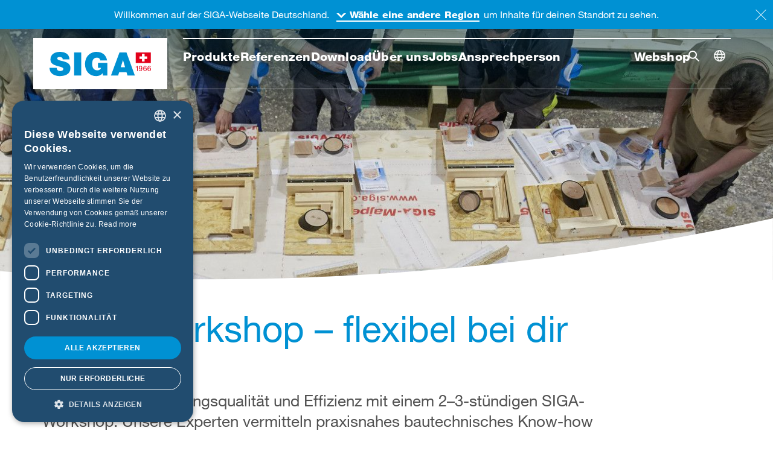

--- FILE ---
content_type: text/html;charset=UTF-8
request_url: https://www.siga.swiss/de_de/dienstleistungen/workshop
body_size: 19950
content:
<!DOCTYPE html><html lang="de" dir="ltr">
<!--
This website is powered by Neos, the Open Source Content Application Platform licensed under the GNU/GPL.
Neos is based on Flow, a powerful PHP application framework licensed under the MIT license.

More information and contribution opportunities at https://www.neos.io
-->
<head><meta charset="UTF-8" /><title>SIGA-Workshop bei dir vor Ort | SIGA</title><meta name="description" content="Verbessere die Installationsqualität und Effizienz mit einem SIGA-Workshop bei dir vor Ort. Erhalte technisches Wissen und praktische Erfahrung." /><meta name="keywords" content="SIGA-Workshop, luftdichte Konstruktion, Bauphysik-Schulung, Diffusion, Konvektion, Installationsqualität, Vor-Ort-Schulung, Handwerkerbildung, B2B-Schulung" /><meta name="robots" content="index,follow" /><link rel="canonical" href="https://www.siga.swiss/global_en/services/workshop" /><link rel="alternate" hreflang="x-default" href="https://www.siga.swiss/global_en/services/workshop" /><link rel="alternate" hreflang="en" href="https://www.siga.swiss/global_en/services/workshop" /><link rel="alternate" hreflang="fr" href="https://www.siga.swiss/global_fr/services/workshop" /><link rel="alternate" hreflang="de-BE" href="https://www.siga.swiss/be_de/dienstleistungen/workshop" /><link rel="alternate" hreflang="fr-BE" href="https://www.siga.swiss/be_fr/services/workshop" /><link rel="alternate" hreflang="nl-BE" href="https://www.siga.swiss/be_nl/dienstverlening/siga-workshop-op-jouw-locatie" /><link rel="alternate" hreflang="cs-CZ" href="https://www.siga.swiss/cz_cs/sluzby/workshop" /><link rel="alternate" hreflang="de-DE" href="https://www.siga.swiss/de_de/dienstleistungen/workshop" /><link rel="alternate" hreflang="et-EE" href="https://www.siga.swiss/ee_et/teenused/toeoetuba" /><link rel="alternate" hreflang="fr-FR" href="https://www.siga.swiss/fr_fr/services/workshop" /><link rel="alternate" hreflang="en-IE" href="https://www.siga.swiss/ie_en/services/workshop" /><link rel="alternate" hreflang="it-IT" href="https://www.siga.swiss/it_it/servizi/workshop" /><link rel="alternate" hreflang="lv-LV" href="https://www.siga.swiss/lv_lv/pakalpojumi/workshop" /><link rel="alternate" hreflang="lt-LT" href="https://www.siga.swiss/lt_lt/paslaugos/seminaras" /><link rel="alternate" hreflang="nl-NL" href="https://www.siga.swiss/nl_nl/dienstverlening/siga-workshop-op-jouw-locatie" /><link rel="alternate" hreflang="no-NO" href="https://www.siga.swiss/no_no/tjenester/workshop" /><link rel="alternate" hreflang="de-AT" href="https://www.siga.swiss/at_de/dienstleistungen/workshop" /><link rel="alternate" hreflang="pl-PL" href="https://www.siga.swiss/pl_pl/uslugi/workshop" /><link rel="alternate" hreflang="sv-SE" href="https://www.siga.swiss/se_sv/tjanster/workshop" /><link rel="alternate" hreflang="de-CH" href="https://www.siga.swiss/ch_de/dienstleistungen/workshop" /><link rel="alternate" hreflang="fr-CH" href="https://www.siga.swiss/ch_fr/services/workshop" /><link rel="alternate" hreflang="it-CH" href="https://www.siga.swiss/ch_it/servizi/workshop" /><link rel="alternate" hreflang="sk-SK" href="https://www.siga.swiss/sk_sk/sluzby/workshop" /><link rel="alternate" hreflang="en-GB" href="https://www.siga.swiss/gb_en/services/workshop" /><meta name="twitter:card" content="summary" /><meta name="twitter:title" content="Advanced SIGA Training – On-Site &amp; Hands-On" /><meta name="twitter:description" content="
" /><meta name="twitter:url" content="https://www.siga.swiss/de_de/dienstleistungen/workshop" /><meta name="twitter:image" content="https://www.siga.swiss/_Resources/Persistent/2/7/a/d/27ad356be4ae64a32558e07be50e2c5b6aba0865/SIGA-Workshop-Holzbau-Schmidlin-Steinen-6-4435x1773-600x240.jpg" /><meta property="og:type" content="website" /><meta property="og:title" content="Advanced SIGA Training – On-Site &amp; Hands-On" /><meta property="og:site_name" content="Dampfbremsen, Klebebänder, Kleb- und Dichtstoffe" /><meta property="og:locale" content="de" /><meta property="og:description" content="Verbessere die Installationsqualität und Effizienz mit einem SIGA-Workshop bei dir vor Ort. Erhalte technisches Wissen und praktische Erfahrung." /><meta property="og:url" content="https://www.siga.swiss/de_de/dienstleistungen/workshop" /><meta property="og:image" content="https://www.siga.swiss/_Resources/Persistent/5/b/b/b/5bbbf6a66613cd39cbb54ad0fc55b68da438c6fe/SIGA-Workshop-Holzbau-Schmidlin-Steinen-6-4435x1773-1200x480.jpg" /><meta property="og:image:width" content="1200" /><meta property="og:image:height" content="480" /><meta property="og:image:alt" content="SIGA-Workshop-Holzbau-Schmidlin-Steinen-6-4435x1773.jpg" /><script type="application/ld+json">{"@context":"http:\/\/schema.org\/","@type":"BreadcrumbList","itemListElement":[{"@type":"ListItem","position":1,"name":"Home","item":"https:\/\/www.siga.swiss\/de_de"},{"@type":"ListItem","position":2,"name":"Services","item":"https:\/\/www.siga.swiss\/de_de\/dienstleistungen"},{"@type":"ListItem","position":3,"name":"SIGA-Workshop bei dir vor Ort","item":"https:\/\/www.siga.swiss\/de_de\/dienstleistungen\/workshop"}]}</script><script type="application/ld+json">{"@context":"http:\/\/schema.org\/","@type":"WebSite","name":"SIGA-Website","url":"https:\/\/www.siga.swiss\/de_de"}</script><script type="text/javascript" charset="UTF-8" data-cs-lang="de" src="//cdn.cookie-script.com/s/d30ad1e57fd5563e586c3db7354de331.js"></script><!-- Google Tag Manager --><script>(function(w,d,s,l,i){w[l]=w[l]||[];w[l].push({'gtm.start':new Date().getTime(),event:'gtm.js'});var f=d.getElementsByTagName(s)[0],j=d.createElement(s),dl=l!='dataLayer'?'&l='+l:'';j.async=true;j.src='https://www.googletagmanager.com/gtm.js?id='+i+dl;f.parentNode.insertBefore(j,f);})(window,document,'script','dataLayer','GTM-MXFWL8H');</script><!-- End Google Tag Manager --><meta name="viewport" content="width=device-width, initial-scale=1" /><meta http-equiv="x-ua-compatible" content="ie=edge" /><link rel="stylesheet" href="https://www.siga.swiss/_Resources/Static/Packages/Internezzo.Neos/Css/Styles.css?bust=33a41d28" media="all" /><script type="text/javascript">var MTIProjectId="1bdff70f-3d60-4323-85f2-6cd9c2d41648";
            (function() {
            var mtiTracking = document.createElement("script");
            mtiTracking.type="text/javascript";
            mtiTracking.async="true";
            mtiTracking.src="/_Resources/Static/Packages/Internezzo.Neos/Js/mtiFontTrackingCode.js";
            (document.getElementsByTagName("head")[0]||document.getElementsByTagName("body")[0]).appendChild( mtiTracking );
            })();</script><script type="text/plain" data-cookiescript="accepted" data-cookiecategory="functionality" src="//www.google.com/recaptcha/api.js?onload=onloadCallback&render=explicit"></script><script type="application/json" id="internezzoAriConfig">{"minImageWidth":50,"maxImageWidth":6000,"imageWidthRanges":{"smallImages":{"start":50,"end":1000,"interval":10},"largeImages":{"start":1001,"end":4000,"interval":100}}}</script><link rel="apple-touch-icon" sizes="180x180" href="https://www.siga.swiss/_Resources/Static/Packages/Internezzo.Neos/Favicon/apple-touch-icon.png?bust=0e4042d1" /><link rel="icon" sizes="32x32" href="https://www.siga.swiss/_Resources/Static/Packages/Internezzo.Neos/Favicon/favicon-32x32.png?bust=ab2ba6bb" /><link rel="icon" sizes="16x16" href="https://www.siga.swiss/_Resources/Static/Packages/Internezzo.Neos/Favicon/favicon-16x16.png?bust=7a93d8c7" /><link rel="manifest" href="https://www.siga.swiss/_Resources/Static/Packages/Internezzo.Neos/Favicon/site.webmanifest?bust=536f4b2a" /><link rel="mask-icon" href="https://www.siga.swiss/_Resources/Static/Packages/Internezzo.Neos/Favicon/safari-pinned-tab.svg?bust=94957378" color="#0091d3" /><link rel="shortcut icon" type="image/x-icon" href="https://www.siga.swiss/_Resources/Static/Packages/Internezzo.Neos/Favicon/favicon.ico?bust=bdb1fdff" /><meta content="SIGA" name="apple-mobile-web-app-title" /><meta content="SIGA" name="application-name" /><meta name="msapplication-TileColor" content="#0091d3" /><meta name="msapplication-config" content="https://www.siga.swiss/_Resources/Static/Packages/Internezzo.Neos/Favicon/browserconfig.xml?bust=256b305a" /><meta name="theme-color" content="#0091d3" /><script type="application/ld+json">{
"@context": "http://schema.org",
"@id": "https://www.siga.swiss/#organization",
"@type": "Organization",
"name": "SIGA",
"url": "https://www.siga.swiss",
"logo": "https://www.siga.swiss/_Resources/Persistent/0c68fd209510f94a32df7c57a8edcd058f2497fd/SIGA_Logo.svg",
"address": {
 "@type": "PostalAddress",
 "streetAddress": "Willy-Brandt-Platz 2",
 "addressLocality": "Schönefeld",
 "addressRegion": "DE",
 "postalCode": "12529",
 "addressCountry": "DE"
 },
"contactPoint": [
{ "@type": "ContactPoint", "telephone": "+49 30 220 270 00", "contactType": "sales", "areaServed": ["DE"], "availableLanguage": ["DE"] }
,
{ "@type": "ContactPoint", "telephone": "+49 30 220 270 00", "contactType": "customer support", "areaServed": ["DE"], "availableLanguage": ["DE"] }
],
"sameAs": [
"https://webshop.siga.swiss",
"https://www.youtube.com/user/SIGAServicesAG",
"https://www.linkedin.com/company/sigaswiss",
"https://www.facebook.com/siga.swiss",
"https://twitter.com/SIGA_swiss"
]
}
 </script></head><body class data-siga-currentcountry="de" data-siga-currentlanguage="de" data-siga-dimensionnotification-detectdimensionuri="/detectdimensions"><!-- Google Tag Manager (noscript) --><noscript><iframe src="https://www.googletagmanager.com/ns.html?id=GTM-MXFWL8H" height="0" width="0" style="display:none;visibility:hidden"></iframe></noscript><!-- End Google Tag Manager (noscript) --><div class="body__content" id="page"><header data-siga-header><div class="container"><div class="row header__row"><div class="wrapper--logo" data-siga-header-logo><svg class="svg-logo" xmlns="http://www.w3.org/2000/svg"><symbol viewBox="0 0 222 86" id="siga-logo">
	<path fill="#fff" d="M.479.078H221.52v85.844H.479z"/>
	<path fill="#0090d1" d="M144.89 48.6l3.71-11.821h.106l3.439 11.821zm-16.175 13.7h11.876l1.719-5.482h12.2l1.61 5.482h12.252L154.4 23.938h-11.552zm-13.314 0h7.468V41.187h-15.688v8.22h5.211c-.59 2.847-3.386 4.246-6.127 4.246-7.145 0-8.65-6.287-8.65-9.888 0-2.632-.269-11.175 7.845-11.175a5.616 5.616 0 0 1 5.59 4.781h11.336c-1.72-9.082-7.844-14.346-17.679-14.346-8.6 0-18.913 5.857-18.913 20.473 0 10.906 6.984 19.719 18.323 19.719 4.245 0 8.275-1.4 10.908-4.838zm-47.7 0H79.52V23.938H67.7zM27.036 49.4c0 12.253 12.572 13.81 16.873 13.81 8.6 0 17.73-3.227 17.73-13.217 0-7.095-5.371-9.512-10.8-11.071-5.371-1.4-10.961-2.15-11.121-4.836 0-2.149 2.633-2.578 4.245-2.578a6.13 6.13 0 0 1 3.493.966 2.859 2.859 0 0 1 1.4 3.063h11.168c-.267-9.3-7.685-12.519-16.012-12.519-7.9 0-15.475 3.816-15.475 12.682 0 7.738 6.931 9.4 13 11.12 6.611 1.879 8.277 2.471 8.277 4.409 0 2.847-2.957 3.49-4.891 3.49-2.2 0-4.782-.485-5.641-2.793a7.55 7.55 0 0 1-.43-2.526z"/>
	<g fill="#e2001a">
		<path d="M188.43 34.623h-4.262v4.265h-3.892v-4.265h-4.263v-3.892h4.263v-4.262h3.892v4.262h4.262zm6.3-10.732h-25.021v17.575h25.025z"/>
		<path d="M171.917 54.7v-6.084h-2.2V47.8a5.48 5.48 0 0 0 .838-.065 2.329 2.329 0 0 0 .737-.246 1.68 1.68 0 0 0 .556-.493 1.836 1.836 0 0 0 .311-.789h.778V54.7zM176.61 53.609a1.7 1.7 0 0 0 1.054.336 1.52 1.52 0 0 0 1.4-.81 5.4 5.4 0 0 0 .515-2.471l-.024-.025a2.153 2.153 0 0 1-.814.855 2.178 2.178 0 0 1-1.15.318 2.97 2.97 0 0 1-1.15-.209 2.36 2.36 0 0 1-.843-.58 2.441 2.441 0 0 1-.516-.9 3.678 3.678 0 0 1-.173-1.15 2.983 2.983 0 0 1 .2-1.119 2.534 2.534 0 0 1 .575-.875 2.6 2.6 0 0 1 .886-.567 2.983 2.983 0 0 1 1.125-.2 3.378 3.378 0 0 1 1.125.186 2.145 2.145 0 0 1 .923.641 3.329 3.329 0 0 1 .628 1.24 7.126 7.126 0 0 1 .234 1.991 6.693 6.693 0 0 1-.7 3.384 2.413 2.413 0 0 1-2.245 1.179 2.845 2.845 0 0 1-1.772-.538 2.187 2.187 0 0 1-.8-1.641h1.017a1.3 1.3 0 0 0 .505.955zm2.676-5.3a1.9 1.9 0 0 0-.335-.618 1.575 1.575 0 0 0-.544-.424 1.755 1.755 0 0 0-.755-.156 1.643 1.643 0 0 0-.772.167 1.452 1.452 0 0 0-.515.451 1.929 1.929 0 0 0-.287.638 3.124 3.124 0 0 0-.09.756 1.824 1.824 0 0 0 .126.67 1.879 1.879 0 0 0 .347.574 1.63 1.63 0 0 0 .526.4 1.515 1.515 0 0 0 .677.15 1.689 1.689 0 0 0 .719-.15 1.659 1.659 0 0 0 .551-.405 1.782 1.782 0 0 0 .346-.6 2.113 2.113 0 0 0 .12-.712 2.345 2.345 0 0 0-.114-.745zM186.26 47.453a1.389 1.389 0 0 0-.982-.346 1.616 1.616 0 0 0-1.041.317 2.195 2.195 0 0 0-.617.8 3.914 3.914 0 0 0-.305 1.047 8.6 8.6 0 0 0-.1 1.057l.024.023a2.182 2.182 0 0 1 .892-.85 2.986 2.986 0 0 1 2.323-.054 2.281 2.281 0 0 1 .814.58 2.628 2.628 0 0 1 .509.873 3.231 3.231 0 0 1 .179 1.089 3.508 3.508 0 0 1-.144.973 2.6 2.6 0 0 1-.472.914 2.533 2.533 0 0 1-.874.683 3.033 3.033 0 0 1-1.347.269 2.687 2.687 0 0 1-1.521-.384 2.6 2.6 0 0 1-.886-.981 4.067 4.067 0 0 1-.413-1.317 9.87 9.87 0 0 1-.1-1.388 9.392 9.392 0 0 1 .15-1.7 4.582 4.582 0 0 1 .509-1.453 2.825 2.825 0 0 1 .958-1.019 2.76 2.76 0 0 1 1.508-.384 2.417 2.417 0 0 1 1.676.558 2.342 2.342 0 0 1 .719 1.609H186.7a1.469 1.469 0 0 0-.44-.916zm-1.844 2.835a1.626 1.626 0 0 0-.55.405 1.676 1.676 0 0 0-.341.611 2.427 2.427 0 0 0-.114.75 2.279 2.279 0 0 0 .119.741 1.768 1.768 0 0 0 .341.6 1.641 1.641 0 0 0 .551.4 1.789 1.789 0 0 0 .749.15 1.711 1.711 0 0 0 .737-.15 1.526 1.526 0 0 0 .532-.414 1.874 1.874 0 0 0 .33-.6 2.24 2.24 0 0 0 .113-.712 2.7 2.7 0 0 0-.1-.749 1.658 1.658 0 0 0-.317-.61 1.613 1.613 0 0 0-.539-.413 1.718 1.718 0 0 0-.754-.154 1.782 1.782 0 0 0-.757.145zM193.277 47.453a1.389 1.389 0 0 0-.982-.346 1.619 1.619 0 0 0-1.042.317 2.205 2.205 0 0 0-.617.8 3.913 3.913 0 0 0-.3 1.047 8.41 8.41 0 0 0-.1 1.057l.024.023a2.176 2.176 0 0 1 .892-.85 2.984 2.984 0 0 1 2.322-.054 2.264 2.264 0 0 1 .814.58 2.611 2.611 0 0 1 .509.873 3.207 3.207 0 0 1 .18 1.089 3.546 3.546 0 0 1-.144.973 2.6 2.6 0 0 1-.473.914 2.52 2.52 0 0 1-.873.683 3.037 3.037 0 0 1-1.348.269 2.686 2.686 0 0 1-1.52-.384 2.592 2.592 0 0 1-.886-.981 4.068 4.068 0 0 1-.414-1.317 9.865 9.865 0 0 1-.1-1.388 9.484 9.484 0 0 1 .149-1.7 4.608 4.608 0 0 1 .51-1.453 2.825 2.825 0 0 1 .958-1.019 2.755 2.755 0 0 1 1.508-.384 2.418 2.418 0 0 1 1.676.558 2.351 2.351 0 0 1 .719 1.609h-1.019a1.474 1.474 0 0 0-.443-.916zm-1.844 2.835a1.626 1.626 0 0 0-.55.405 1.678 1.678 0 0 0-.342.611 2.427 2.427 0 0 0-.113.75 2.253 2.253 0 0 0 .119.741 1.768 1.768 0 0 0 .341.6 1.631 1.631 0 0 0 .551.4 1.784 1.784 0 0 0 .748.15 1.708 1.708 0 0 0 .737-.15 1.517 1.517 0 0 0 .532-.414 1.856 1.856 0 0 0 .33-.6 2.24 2.24 0 0 0 .114-.712 2.7 2.7 0 0 0-.1-.749 1.659 1.659 0 0 0-.318-.61 1.6 1.6 0 0 0-.538-.413 1.723 1.723 0 0 0-.755-.154 1.777 1.777 0 0 0-.756.145z"/>
	</g>
	<path fill="#fff" d="M188.429 34.624h-4.262v4.263h-3.892v-4.263h-4.263v-3.893h4.263v-4.262h3.892v4.262h4.262v3.893z"/>
</symbol>
<symbol viewBox="0 0 165 40" id="siga-logo-inverted">
	<g fill="#fff">
		<path d="M158.515 11.657h-4.185v4.187h-3.821v-4.187h-4.184V7.836h4.184V3.651h3.821v4.185h4.185zM164.7 1.121h-24.565v17.254H164.7zM115.768 25.381l3.641-11.608h.1l3.377 11.608zm-15.88 13.451h11.659l1.688-5.381h11.976l1.582 5.381h12.029L125.106 1.167h-11.342zm-13.072 0h7.332V18.1h-15.4v8.071h5.116c-.579 2.795-3.324 4.168-6.015 4.168-7.015 0-8.492-6.173-8.492-9.708 0-2.584-.265-10.971 7.7-10.971a5.513 5.513 0 0 1 5.488 4.694h11.13C91.985 5.439 85.973.27 76.317.27c-8.44 0-18.569 5.751-18.569 20.1 0 10.708 6.857 19.36 17.99 19.36 4.168 0 8.124-1.373 10.709-4.75zm-46.834 0h11.607V1.167H39.982zM.057 26.172C.057 38.2 12.4 39.73 16.623 39.73c8.44 0 17.407-3.168 17.407-12.976 0-6.966-5.274-9.339-10.6-10.87-5.274-1.371-10.762-2.111-10.919-4.747 0-2.11 2.585-2.531 4.167-2.531a6.018 6.018 0 0 1 3.43.948 2.808 2.808 0 0 1 1.37 3.007h10.97C32.186 3.434 24.9.27 16.728.27 8.972.27 1.535 4.016 1.535 12.721c0 7.6 6.805 9.229 12.765 10.918 6.491 1.844 8.126 2.426 8.126 4.328 0 2.8-2.9 3.426-4.8 3.426-2.162 0-4.695-.475-5.538-2.742a7.4 7.4 0 0 1-.422-2.479z"/>
		<path d="M142.3 31.367V25.4h-2.16v-.8a5.4 5.4 0 0 0 .822-.064 2.264 2.264 0 0 0 .724-.242 1.658 1.658 0 0 0 .546-.483 1.8 1.8 0 0 0 .305-.775h.765v8.335zM146.911 30.3a1.666 1.666 0 0 0 1.034.33 1.5 1.5 0 0 0 1.376-.795 5.311 5.311 0 0 0 .5-2.427l-.024-.024a2.178 2.178 0 0 1-1.927 1.151 2.922 2.922 0 0 1-1.129-.2 2.312 2.312 0 0 1-.828-.57 2.378 2.378 0 0 1-.507-.882 3.6 3.6 0 0 1-.17-1.129 2.938 2.938 0 0 1 .2-1.1 2.481 2.481 0 0 1 .565-.859 2.567 2.567 0 0 1 .87-.557 2.938 2.938 0 0 1 1.1-.2 3.309 3.309 0 0 1 1.105.182 2.112 2.112 0 0 1 .906.63 3.267 3.267 0 0 1 .617 1.217 7.007 7.007 0 0 1 .229 1.955 6.577 6.577 0 0 1-.687 3.322 2.373 2.373 0 0 1-2.205 1.158 2.788 2.788 0 0 1-1.739-.529 2.137 2.137 0 0 1-.788-1.611h1a1.271 1.271 0 0 0 .502.938zm2.627-5.207a1.875 1.875 0 0 0-.329-.607 1.551 1.551 0 0 0-.535-.416 1.705 1.705 0 0 0-.741-.154 1.626 1.626 0 0 0-.758.164 1.416 1.416 0 0 0-.505.443 1.863 1.863 0 0 0-.282.627 3.065 3.065 0 0 0-.088.742 1.807 1.807 0 0 0 .123.658 1.86 1.86 0 0 0 .341.563 1.62 1.62 0 0 0 .516.394 1.492 1.492 0 0 0 .665.147 1.665 1.665 0 0 0 .706-.147 1.639 1.639 0 0 0 .541-.4 1.761 1.761 0 0 0 .34-.588 2.081 2.081 0 0 0 .117-.7 2.314 2.314 0 0 0-.111-.729zM156.385 24.253a1.366 1.366 0 0 0-.965-.34 1.587 1.587 0 0 0-1.022.312 2.164 2.164 0 0 0-.606.787 3.856 3.856 0 0 0-.3 1.028 8.468 8.468 0 0 0-.094 1.038l.023.022a2.147 2.147 0 0 1 .876-.834 2.693 2.693 0 0 1 1.2-.258 2.663 2.663 0 0 1 1.075.205 2.235 2.235 0 0 1 .8.569 2.587 2.587 0 0 1 .5.857 3.2 3.2 0 0 1 .176 1.07 3.455 3.455 0 0 1-.142.955 2.543 2.543 0 0 1-.464.9 2.467 2.467 0 0 1-.857.67 2.965 2.965 0 0 1-1.323.265 2.641 2.641 0 0 1-1.493-.377 2.549 2.549 0 0 1-.87-.964 3.993 3.993 0 0 1-.406-1.293 9.634 9.634 0 0 1-.1-1.362 9.322 9.322 0 0 1 .146-1.664 4.535 4.535 0 0 1 .5-1.427 2.773 2.773 0 0 1 .941-1 2.7 2.7 0 0 1 1.481-.377 2.375 2.375 0 0 1 1.645.547 2.3 2.3 0 0 1 .706 1.58h-1a1.448 1.448 0 0 0-.427-.909zm-1.811 2.783a1.614 1.614 0 0 0-.54.4 1.639 1.639 0 0 0-.335.6 2.372 2.372 0 0 0-.112.736 2.231 2.231 0 0 0 .117.728 1.757 1.757 0 0 0 .335.588 1.6 1.6 0 0 0 .541.393 1.739 1.739 0 0 0 .735.148 1.661 1.661 0 0 0 .723-.148 1.5 1.5 0 0 0 .523-.4 1.841 1.841 0 0 0 .324-.6 2.22 2.22 0 0 0 .111-.7 2.642 2.642 0 0 0-.1-.735 1.615 1.615 0 0 0-.312-.6 1.572 1.572 0 0 0-.528-.405 1.677 1.677 0 0 0-.741-.152 1.75 1.75 0 0 0-.741.147zM163.273 24.253a1.362 1.362 0 0 0-.964-.34 1.587 1.587 0 0 0-1.022.312 2.153 2.153 0 0 0-.606.787 3.856 3.856 0 0 0-.3 1.028 8.275 8.275 0 0 0-.094 1.038l.023.022a2.147 2.147 0 0 1 .876-.834 2.933 2.933 0 0 1 2.28-.053 2.222 2.222 0 0 1 .8.569 2.553 2.553 0 0 1 .5.857 3.173 3.173 0 0 1 .177 1.07 3.455 3.455 0 0 1-.142.955 2.543 2.543 0 0 1-.464.9 2.467 2.467 0 0 1-.857.67 2.965 2.965 0 0 1-1.323.265 2.641 2.641 0 0 1-1.493-.377 2.549 2.549 0 0 1-.87-.964 3.993 3.993 0 0 1-.406-1.293 9.634 9.634 0 0 1-.1-1.362 9.322 9.322 0 0 1 .146-1.664 4.486 4.486 0 0 1 .5-1.427 2.773 2.773 0 0 1 .941-1 2.7 2.7 0 0 1 1.48-.377 2.376 2.376 0 0 1 1.646.547 2.309 2.309 0 0 1 .706 1.58h-1a1.444 1.444 0 0 0-.434-.909zm-1.81 2.783a1.6 1.6 0 0 0-.54.4 1.639 1.639 0 0 0-.335.6 2.372 2.372 0 0 0-.112.736 2.231 2.231 0 0 0 .117.728 1.757 1.757 0 0 0 .335.588 1.6 1.6 0 0 0 .541.393 1.739 1.739 0 0 0 .735.148 1.664 1.664 0 0 0 .723-.148 1.5 1.5 0 0 0 .523-.4 1.841 1.841 0 0 0 .324-.6 2.22 2.22 0 0 0 .111-.7 2.679 2.679 0 0 0-.1-.735 1.615 1.615 0 0 0-.312-.6 1.572 1.572 0 0 0-.528-.405 1.683 1.683 0 0 0-.741-.152 1.75 1.75 0 0 0-.741.147z"/>
	</g>
</symbol></svg>
<a href="/de_de" title="Zur Startseite SIGA"><svg class="svg-header-logo"><use class="logo__mainNav--default" xlink:href="#siga-logo" /><use class="logo__mainNav--open" xlink:href="#siga-logo-inverted" /></svg></a></div><button class="btn btn-primary search--toggle"><span class="sr-only">Suche umschalten</span></button><aside class="searchview d-print-none" role="search"><h2 class="sr-only">Diese Webseite durchsuchen</h2><div class="searchview__content"><form action="/de_de/search-results#result" class="form-inline searchbox"><div class="form-group"><label class="sr-only" for="searchbox__input" id="searchbox__label">Suche</label><input aria-labelledby="searchbox__label" class="form-control" id="searchbox__input" name="search" placeholder="Suchbegriff" type="text" autocomplete="off" autocorrect="off" autocapitalize="off" spellcheck="false" /></div><button class="btn btn-primary searchbox__button--submit" role="button" type="submit"><span class="searchbox__button--submit-label sr-only">Suche starten</span></button></form><button class="search--reset"><span class="sr-only"></span></button><button class="search--close"><span class="sr-only"></span></button></div></aside><button class="mainNav--toggle"><span></span><span class="sr-only">Hauptnavigation</span></button><div class="wrapper--headernav"><nav class="mainNav--wrapper"><ul id="mainNav" class="clearfix"><li><a href="/de_de/produkte"><span class="nav--text">Produkte</span></a><div class="siga__flyout siga__flyout--products" role="menu" data-siga-flyout data-siga-productflyout><div class="siga__flyout--arrow siga__flyout--arrow-products" data-siga-flyout-arrow></div><div class="row"><div class="col-3 col__filter" data-siga-flyout-filter-col><div class="col__scroll--wrapper"><ul class="mainnav__filter"><li class="mainnav__filter--item"><span class="mainnav__filter--text">Kategorien</span><ul class="mainnav__subfilter" data-siga-productflyout-filter data-siga-productflyout-filter-productcategories><li class="mainnav__subfilter--item" data-siga-productflyout-filter-identifier="b12d3538-f46c-4fab-88c4-9803b89c68ca"><span class="mainnav__subfilter--text">Bahnen</span></li><li class="mainnav__subfilter--item" data-siga-productflyout-filter-identifier="fd766b79-1a86-403b-8df4-65eafaf20372"><span class="mainnav__subfilter--text">Klebebänder</span></li><li class="mainnav__subfilter--item" data-siga-productflyout-filter-identifier="6542813d-e8ab-4c94-86ed-c5117cf936ba"><span class="mainnav__subfilter--text">Klebe- und Dichtmassen</span></li><li class="mainnav__subfilter--item" data-siga-productflyout-filter-identifier="09671b5d-1b08-430c-b4a2-9fea00bf46ea"><span class="mainnav__subfilter--text">Primer</span></li><li class="mainnav__subfilter--item" data-siga-productflyout-filter-identifier="74c7ad34-1d79-4167-a7b8-cf5fa3b480ec"><span class="mainnav__subfilter--text">Ausstattungen</span></li></ul></li><li class="mainnav__filter--item"><span class="mainnav__filter--text">Anwendungen</span><ul class="mainnav__subfilter" data-siga-productflyout-filter data-siga-productflyout-filter-applications><li class="mainnav__subfilter--item" data-siga-productflyout-filter-identifier="814ad11d-4ebc-4977-a026-30e3f2f08070"><span class="mainnav__subfilter--text">Dach Innen</span></li><li class="mainnav__subfilter--item" data-siga-productflyout-filter-identifier="02b02b32-e59c-49a8-aa1f-1990f1a242a0"><span class="mainnav__subfilter--text">Dach Aussen</span></li><li class="mainnav__subfilter--item" data-siga-productflyout-filter-identifier="b0cab812-59c6-462b-bce4-bfa79d289c28"><span class="mainnav__subfilter--text">Holzbau Innen</span></li><li class="mainnav__subfilter--item" data-siga-productflyout-filter-identifier="6ef94e26-5ea1-4096-946b-a257e0fa4371"><span class="mainnav__subfilter--text">Holzbau Aussen</span></li><li class="mainnav__subfilter--item" data-siga-productflyout-filter-identifier="5d0522f1-b04e-48c7-852e-07bd8072f225"><span class="mainnav__subfilter--text">Massivbau Innen</span></li><li class="mainnav__subfilter--item" data-siga-productflyout-filter-identifier="e0985326-495d-4b17-8ab3-e81b8a4498dd"><span class="mainnav__subfilter--text">Massivbau Aussen</span></li></ul></li></ul></div></div><div class="col-9 col__navitems col__products"><div class="col__scroll--wrapper"><ul class="row" data-siga-productflyout-products><li data-productcategories="[&quot;b12d3538-f46c-4fab-88c4-9803b89c68ca&quot;]" data-applications="[&quot;814ad11d-4ebc-4977-a026-30e3f2f08070&quot;,&quot;b0cab812-59c6-462b-bce4-bfa79d289c28&quot;,&quot;5d0522f1-b04e-48c7-852e-07bd8072f225&quot;]" class="col-md-3 mainNav__item mainNav__item--product level2"><a href="/de_de/produkte/majrex"><div class="mainNav__image"><div class="img-ari--responsive" data-ari-respectheight data-ari-params="{'id':'852662ca-8fc9-48b5-844a-b0a41e7b30b6','name':'flyout_product_image_majrex.jpg','title':'','alt':'','hash':'3780b078c6fa66c7b6d4a761e71cefd317420d1d','maxwidth':'3057','originalwidth':'3057','originalheight':'1320'}"></div></div><div class="mainNav__text">Majrex<sup>&reg;</sup></div></a></li><li data-productcategories="[&quot;b12d3538-f46c-4fab-88c4-9803b89c68ca&quot;]" data-applications="[&quot;814ad11d-4ebc-4977-a026-30e3f2f08070&quot;,&quot;b0cab812-59c6-462b-bce4-bfa79d289c28&quot;]" class="col-md-3 mainNav__item mainNav__item--product level2"><a href="/de_de/produkte/majpell"><div class="mainNav__image"><div class="img-ari--responsive" data-ari-respectheight data-ari-params="{'id':'f92d5d48-2fbd-4221-a4b1-72f3918bc594','name':'flyout_product_image_majpell.jpg','title':'','alt':'','hash':'c4c3f8919903475cd9442d2ef772c6203468681f','maxwidth':'3057','originalwidth':'3057','originalheight':'1320'}"></div></div><div class="mainNav__text">Majpell<sup>&reg;</sup></div></a></li><li data-productcategories="[&quot;b12d3538-f46c-4fab-88c4-9803b89c68ca&quot;]" data-applications="[&quot;02b02b32-e59c-49a8-aa1f-1990f1a242a0&quot;]" class="col-md-3 mainNav__item mainNav__item--product level2"><a href="/de_de/produkte/majcoat"><div class="mainNav__image"><div class="img-ari--responsive" data-ari-respectheight data-ari-params="{'id':'d1ce7a7b-6b75-410b-8022-e30fa6e08ac2','name':'flyout_product_image_majcoat.jpg','title':'','alt':'','hash':'020f278f9c7d948c66cd11b8f78f007eaa10f11b','maxwidth':'3057','originalwidth':'3057','originalheight':'1320'}"></div></div><div class="mainNav__text">Majcoat<sup>&reg;</sup></div></a></li><li data-productcategories="[&quot;b12d3538-f46c-4fab-88c4-9803b89c68ca&quot;]" data-applications="[&quot;6ef94e26-5ea1-4096-946b-a257e0fa4371&quot;]" class="col-md-3 mainNav__item mainNav__item--product level2"><a href="/de_de/produkte/majvest"><div class="mainNav__image"><div class="img-ari--responsive" data-ari-respectheight data-ari-params="{'id':'6abb1d57-1092-4150-9d71-def03d7f5cbb','name':'SIGA_Majvest_200_SOB_packshot_A_Flyout.png','title':'','alt':'','hash':'91dcb96d912a20a6bde3e6747c8972b265c4dd28','maxwidth':'7945','originalwidth':'7945','originalheight':'3430'}"></div></div><div class="mainNav__text">Majvest<sup>&reg;</sup></div></a></li><li data-productcategories="[&quot;b12d3538-f46c-4fab-88c4-9803b89c68ca&quot;]" data-applications="[&quot;6ef94e26-5ea1-4096-946b-a257e0fa4371&quot;,&quot;b0cab812-59c6-462b-bce4-bfa79d289c28&quot;]" class="col-md-3 mainNav__item mainNav__item--product level2"><a href="/de_de/produkte/wetguard"><div class="mainNav__image"><div class="img-ari--responsive" data-ari-respectheight data-ari-params="{'id':'eb581e08-91ac-4cf5-bedd-2ac22e0342df','name':'SIGA_Wetguard_flyout_product_image.jpg','title':'','alt':'','hash':'d2d78844767f574af774bbaefd65acfaf26c344c','maxwidth':'3057','originalwidth':'3057','originalheight':'1320'}"></div></div><div class="mainNav__text">Wetguard<sup>&reg;</sup></div></a></li><li data-productcategories="[&quot;fd766b79-1a86-403b-8df4-65eafaf20372&quot;]" data-applications="[&quot;814ad11d-4ebc-4977-a026-30e3f2f08070&quot;,&quot;b0cab812-59c6-462b-bce4-bfa79d289c28&quot;]" class="col-md-3 mainNav__item mainNav__item--product level2"><a href="/de_de/produkte/sicrall"><div class="mainNav__image"><div class="img-ari--responsive" data-ari-respectheight data-ari-params="{'id':'5c00c07b-5521-4ee8-a2ff-34533c783cc0','name':'flyout_product_image_sicrall.jpg','title':'','alt':'','hash':'e4e9092c5f1308892a4fd2ecd306016c9e3fcdf1','maxwidth':'3057','originalwidth':'3057','originalheight':'1320'}"></div></div><div class="mainNav__text">Sicrall<sup>&reg;</sup></div></a></li><li data-productcategories="[&quot;fd766b79-1a86-403b-8df4-65eafaf20372&quot;]" data-applications="[&quot;814ad11d-4ebc-4977-a026-30e3f2f08070&quot;]" class="col-md-3 mainNav__item mainNav__item--product level2"><a href="/de_de/produkte/rissan"><div class="mainNav__image"><div class="img-ari--responsive" data-ari-respectheight data-ari-params="{'id':'1c24e22d-2a05-4179-9f71-b9cd4600b7f1','name':'flyout_product_image_rissan.jpg','title':'','alt':'','hash':'47d537f02d6d2a12413d795c80a09102a080deca','maxwidth':'3057','originalwidth':'3057','originalheight':'1320'}"></div></div><div class="mainNav__text">Rissan<sup>&reg;</sup></div></a></li><li data-productcategories="[&quot;6542813d-e8ab-4c94-86ed-c5117cf936ba&quot;]" data-applications="[&quot;5d0522f1-b04e-48c7-852e-07bd8072f225&quot;,&quot;e0985326-495d-4b17-8ab3-e81b8a4498dd&quot;,&quot;814ad11d-4ebc-4977-a026-30e3f2f08070&quot;,&quot;02b02b32-e59c-49a8-aa1f-1990f1a242a0&quot;]" class="col-md-3 mainNav__item mainNav__item--product level2"><a href="/de_de/produkte/primur"><div class="mainNav__image"><div class="img-ari--responsive" data-ari-respectheight data-ari-params="{'id':'0cf15ddc-6e18-4a22-b0a1-3e75d4a56005','name':'flyout_product_image_primur.jpg','title':'','alt':'','hash':'c4e3902423785d4c8599e86ddbcb02b948d5a166','maxwidth':'3057','originalwidth':'3057','originalheight':'1320'}"></div></div><div class="mainNav__text">Primur<sup>&reg;</sup></div></a></li><li data-productcategories="[&quot;fd766b79-1a86-403b-8df4-65eafaf20372&quot;]" data-applications="[&quot;02b02b32-e59c-49a8-aa1f-1990f1a242a0&quot;,&quot;814ad11d-4ebc-4977-a026-30e3f2f08070&quot;,&quot;6ef94e26-5ea1-4096-946b-a257e0fa4371&quot;]" class="col-md-3 mainNav__item mainNav__item--product level2"><a href="/de_de/produkte/wigluv"><div class="mainNav__image"><div class="img-ari--responsive" data-ari-respectheight data-ari-params="{'id':'4615f7b7-1c15-4b9a-a584-1ed5799869fd','name':'flyout_product_image_wigluv.jpg','title':'','alt':'','hash':'86c713d73b2fa969987c4418a22abf0d5a4f787f','maxwidth':'3057','originalwidth':'3057','originalheight':'1320'}"></div></div><div class="mainNav__text">Wigluv<sup>&reg;</sup></div></a></li><li data-productcategories="[&quot;fd766b79-1a86-403b-8df4-65eafaf20372&quot;]" data-applications="[&quot;5d0522f1-b04e-48c7-852e-07bd8072f225&quot;,&quot;e0985326-495d-4b17-8ab3-e81b8a4498dd&quot;,&quot;6ef94e26-5ea1-4096-946b-a257e0fa4371&quot;,&quot;b0cab812-59c6-462b-bce4-bfa79d289c28&quot;]" class="col-md-3 mainNav__item mainNav__item--product level2"><a href="/de_de/produkte/fentrim"><div class="mainNav__image"><div class="img-ari--responsive" data-ari-respectheight data-ari-params="{'id':'a5551d96-f490-4159-a341-1c7bca7489a5','name':'flyout_product_image_fentrim.jpg','title':'','alt':'','hash':'429ccf91302e2e2c73b36e42574e7118f478eeea','maxwidth':'3057','originalwidth':'3057','originalheight':'1320'}"></div></div><div class="mainNav__text">Fentrim<sup>&reg;</sup></div></a></li><li data-productcategories="[&quot;fd766b79-1a86-403b-8df4-65eafaf20372&quot;]" data-applications="[&quot;814ad11d-4ebc-4977-a026-30e3f2f08070&quot;,&quot;b0cab812-59c6-462b-bce4-bfa79d289c28&quot;]" class="col-md-3 mainNav__item mainNav__item--product level2"><a href="/de_de/produkte/corvum"><div class="mainNav__image"><div class="img-ari--responsive" data-ari-respectheight data-ari-params="{'id':'8bb6ca0b-9ec8-49ca-9c8f-4850e4483926','name':'flyout_product_image_corvum.jpg','title':'','alt':'','hash':'071e8166f9321e644a157359715ba68793c4a1e3','maxwidth':'3057','originalwidth':'3057','originalheight':'1320'}"></div></div><div class="mainNav__text">Corvum<sup>&reg;</sup></div></a></li><li data-productcategories="[&quot;6542813d-e8ab-4c94-86ed-c5117cf936ba&quot;]" data-applications="[&quot;5d0522f1-b04e-48c7-852e-07bd8072f225&quot;,&quot;e0985326-495d-4b17-8ab3-e81b8a4498dd&quot;]" class="col-md-3 mainNav__item mainNav__item--product level2"><a href="/de_de/produkte/meltell"><div class="mainNav__image"><div class="img-ari--responsive" data-ari-respectheight data-ari-params="{'id':'3559181e-66ed-4fba-b8f2-c6d9c87792c5','name':'flyout_product_image_meltell.jpg','title':'','alt':'','hash':'aac08c904534f14e96f4c05f1dea2f95b6e2a523','maxwidth':'3057','originalwidth':'3057','originalheight':'1320'}"></div></div><div class="mainNav__text">Meltell<sup>&reg;</sup></div></a></li><li data-productcategories="[&quot;6542813d-e8ab-4c94-86ed-c5117cf936ba&quot;]" data-applications="[]" class="col-md-3 mainNav__item mainNav__item--product level2"><a href="/de_de/produkte/rapskin"><div class="mainNav__image"><div class="img-ari--responsive" data-ari-respectheight data-ari-params="{'id':'18223f6d-3991-4f02-ad6f-160c8cb805c2','name':'Rapskin_Schlauchbeutel_600_ml_Flyout_3060x1320.png','title':'','alt':'','hash':'f15c1d4691aac7f3a43a8ec38506c53a7eee78c1','maxwidth':'3060','originalwidth':'3060','originalheight':'1320'}"></div></div><div class="mainNav__text">Rapskin<sup>&reg;</sup></div></a></li><li data-productcategories="[&quot;09671b5d-1b08-430c-b4a2-9fea00bf46ea&quot;]" data-applications="[&quot;02b02b32-e59c-49a8-aa1f-1990f1a242a0&quot;,&quot;5d0522f1-b04e-48c7-852e-07bd8072f225&quot;]" class="col-md-3 mainNav__item mainNav__item--product level2"><a href="/de_de/produkte/dockskin"><div class="mainNav__image"><div class="img-ari--responsive" data-ari-respectheight data-ari-params="{'id':'a07214a6-51ca-42ed-839f-d514b9c25daf','name':'flyout_product_image_dockskin.jpg','title':'','alt':'','hash':'a77068ee825abe23fbe07e197482595ad831336b','maxwidth':'3057','originalwidth':'3057','originalheight':'1320'}"></div></div><div class="mainNav__text">Dockskin<sup>&reg;</sup></div></a></li><li data-productcategories="[&quot;fd766b79-1a86-403b-8df4-65eafaf20372&quot;]" data-applications="[&quot;814ad11d-4ebc-4977-a026-30e3f2f08070&quot;,&quot;b0cab812-59c6-462b-bce4-bfa79d289c28&quot;,&quot;5d0522f1-b04e-48c7-852e-07bd8072f225&quot;,&quot;02b02b32-e59c-49a8-aa1f-1990f1a242a0&quot;]" class="col-md-3 mainNav__item mainNav__item--product level2"><a href="/de_de/produkte/twinet"><div class="mainNav__image"><div class="img-ari--responsive" data-ari-respectheight data-ari-params="{'id':'c00c74e8-0ff6-4a98-bd3c-81e40c2ec362','name':'product_twinet.jpg','title':'','alt':'','hash':'35796c08f262cac005955bde00d2509f0af53da3','maxwidth':'3057','originalwidth':'3057','originalheight':'1320'}"></div></div><div class="mainNav__text">Twinet<sup>&reg;</sup></div></a></li><li data-productcategories="[&quot;6542813d-e8ab-4c94-86ed-c5117cf936ba&quot;,&quot;fd766b79-1a86-403b-8df4-65eafaf20372&quot;,&quot;74c7ad34-1d79-4167-a7b8-cf5fa3b480ec&quot;]" data-applications="[&quot;02b02b32-e59c-49a8-aa1f-1990f1a242a0&quot;]" class="col-md-3 mainNav__item mainNav__item--product level2"><a href="/de_de/produkte/accessories"><div class="mainNav__image"><div class="img-ari--responsive" data-ari-respectheight data-ari-params="{'id':'d9863fea-e816-4c6f-87ac-cd208f6259b2','name':'SIGA_Majcoat_350_120mm_Flyout_3060x1320.png','title':'','alt':'','hash':'d8d9bd46d4e60c4f20243f50098bd2539820abf8','maxwidth':'3057','originalwidth':'3057','originalheight':'1320'}"></div></div><div class="mainNav__text">Zubehör</div></a></li><li data-productcategories="[&quot;74c7ad34-1d79-4167-a7b8-cf5fa3b480ec&quot;]" data-applications="[]" class="col-md-3 mainNav__item mainNav__item--product level2"><a href="/de_de/produkte/tools"><div class="mainNav__image"><div class="img-ari--responsive" data-ari-respectheight data-ari-params="{'id':'a322a866-4633-4efd-80de-876f062a6b40','name':'flyout_product_image_tools.jpg','title':'','alt':'','hash':'58100408980fe2f8bbee6c0b38ca4bef64bfd518','maxwidth':'3057','originalwidth':'3057','originalheight':'1320'}"></div></div><div class="mainNav__text">Verarbeitungs&shy;geräte</div></a></li></ul></div><div class="btn btn--secondary btn--default"><p class="btn--linked"><a href="/de_de/produkte">Alle Produkte anzeigen</a></p></div></div></div><div class="siga__flyout--close" data-siga-flyout-close><span></span></div></div></li><li><a href="/de_de/referenzen"><span class="nav--text">Referenzen</span></a><div class="siga__flyout" role="menu" data-siga-flyout><div class="siga__flyout--arrow" data-siga-flyout-arrow></div><div class="row"><div class="col-12 col__navitems"><div class="col__scroll--wrapper"><ul class="row"><li class="col-md-3 mainNav__item level2"><a href="/de_de/referenzen/wohnbau"><div class="mainNav__image"><div class="img-ari--responsive" data-ari-params="{'id':'dd37df5b-3305-41d9-a40b-fab20736dbca','name':'SIGA_project_Tillamook_Row_net_zero_community_Portland_OR.jpg','title':'','alt':'','hash':'f5b588e1243d94b21b766f6d87e8d4f87a8426d1','maxwidth':'2000','originalwidth':'2000','originalheight':'1110'}" style="padding-bottom: 55.5%"></div></div><div class="mainNav__text">Wohnbau</div></a></li><li class="col-md-3 mainNav__item level2"><a href="/de_de/referenzen/gewerbebau"><div class="mainNav__image"><div class="img-ari--responsive" data-ari-params="{'id':'c7eb28cb-8ea8-4da3-89b7-d6e9653c86f3','name':'SIGA_Preola_720x400.jpg','title':'','alt':'','hash':'f4e6f20b64160ff1704771e1171a27c045e8423a','maxwidth':'720','originalwidth':'720','originalheight':'400'}" style="padding-bottom: 55.555555555556%"></div></div><div class="mainNav__text">Gewerbebau</div></a></li><li class="col-md-3 mainNav__item level2"><a href="/de_de/referenzen/gemischte-nutzung"><div class="mainNav__image"><div class="img-ari--responsive" data-ari-params="{'id':'58c493af-7603-4c54-a5ab-7b0786af8ec9','name':'SIGA-Opale-Ch%C3%A0ne-Bourg-Geneva-Fentrim-720x400.jpg','title':'','alt':'','hash':'2db5018cc2dfbbbfa7788d8ff92d70e2b5c5c85c','maxwidth':'720','originalwidth':'720','originalheight':'400'}" style="padding-bottom: 55.555555555556%"></div></div><div class="mainNav__text">Gemischte Nutzung</div></a></li><li class="col-md-3 mainNav__item level2"><a href="/de_de/referenzen/passivhaus"><div class="mainNav__image"><div class="img-ari--responsive" data-ari-params="{'id':'6bcb6351-f244-42e1-bf65-836cdb1a3b07','name':'Teaser-Passive_House_Kindergarten_Beijing_China_SIGA.jpg','title':'','alt':'','hash':'f91714d22bbe27e13cc581428b78cb6f860fc5ee','maxwidth':'720','originalwidth':'720','originalheight':'400'}" style="padding-bottom: 55.555555555556%"></div></div><div class="mainNav__text">Passivhaus</div></a></li><li class="col-md-3 mainNav__item level2"><a href="/de_de/referenzen/sanierung"><div class="mainNav__image"><div class="img-ari--responsive" data-ari-params="{'id':'b622edcc-32d8-48b4-861c-468c97a157f8','name':'SIGA-Single-home-Bulgaria-D1-Construction-720x400.jpg','title':'','alt':'','hash':'acacc58be3db6992160c002fa3454cb0a050b6a3','maxwidth':'720','originalwidth':'720','originalheight':'400'}" style="padding-bottom: 55.555555555556%"></div></div><div class="mainNav__text">Sanierung</div></a></li></ul></div><div class="btn btn--secondary btn--default"><p class="btn--linked"><a href="/de_de/referenzen">Alle Projekte anzeigen</a></p></div></div></div><div class="siga__flyout--close" data-siga-flyout-close><span></span></div></div></li><li class><a href="/de_de/downloads"><span class="nav--text">Download</span></a></li><li><a href="/de_de/ueber-uns"><span class="nav--text">Über uns</span></a><div class="siga__flyout" role="menu" data-siga-flyout><div class="siga__flyout--arrow" data-siga-flyout-arrow></div><div class="row"><div class="col-12 col__navitems"><div class="col__scroll--wrapper"><ul class="row"><li class="col-md-3 mainNav__item level2"><a href="/de_de/ueber-uns/vision"><div class="mainNav__image"><div class="img-ari--responsive" data-ari-params="{'id':'7527f9af-83a8-4425-98fd-dc8a537b921f','name':'SIGA-Vision-Text.jpg','title':'','alt':'','hash':'24f88d3a19be93766def08abff99f6b309061577','maxwidth':'15945','originalwidth':'15945','originalheight':'8858'}" style="padding-bottom: 55.553465036061%"></div></div><div class="mainNav__text">SIGA Vision</div></a></li><li class="col-md-3 mainNav__item level2"><a href="/de_de/ueber-uns/unternehmenskultur"><div class="mainNav__image"><div class="img-ari--responsive" data-ari-params="{'id':'c0d41ed8-5e5a-415e-acbe-a132e097ec83','name':'Headerbild_Scrum_Team_720x400px_DSC00239.png','title':'','alt':'','hash':'3f321bc74d0b56ab75a97bfd68f34ca345325353','maxwidth':'720','originalwidth':'720','originalheight':'400'}" style="padding-bottom: 55.555555555556%"></div></div><div class="mainNav__text">Unternehmenskultur</div></a></li><li class="col-md-3 mainNav__item level2"><a href="/de_de/karriere"><div class="mainNav__image"><div class="img-ari--responsive" data-ari-params="{'id':'ba05a3c3-a6c8-406c-aa38-5fb73028e240','name':'SIGA_WEB-53-Karriere-Job-720x400.jpg','title':'','alt':'','hash':'0c44ed93b97a3b126c1354345affb3044d2f0263','maxwidth':'720','originalwidth':'720','originalheight':'400'}" style="padding-bottom: 55.555555555556%"></div></div><div class="mainNav__text">Karriere</div></a></li><li class="col-md-3 mainNav__item level2"><a href="/de_de/ueber-uns/siga-news"><div class="mainNav__image"><div class="img-ari--responsive" data-ari-params="{'id':'9231bc02-6291-4a92-afda-ebdc0df79404','name':'SIGA_news_en_header.jpg','title':'','alt':'','hash':'abf95f514745883217797f085ff7a68adf54293f','maxwidth':'2873','originalwidth':'2873','originalheight':'1595'}" style="padding-bottom: 55.516881308737%"></div></div><div class="mainNav__text">Der SIGA-Blog</div></a></li><li class="col-md-3 mainNav__item level2"><a href="/de_de/ueber-uns/medienberichte"><div class="mainNav__image"><div class="img-ari--responsive" data-ari-params="{'id':'f4932d51-101c-4089-970c-d2e9bb398c06','name':'Mediencorner_Header_SIGA_teaser.jpg','title':'','alt':'','hash':'c85889c360fce877731661381f782427ca273173','maxwidth':'6000','originalwidth':'6000','originalheight':'3331'}" style="padding-bottom: 55.516666666667%"></div></div><div class="mainNav__text">Medienberichte</div></a></li><li class="col-md-3 mainNav__item level2"><a href="/de_de/ueber-uns/events"><div class="mainNav__image"><div class="img-ari--responsive" data-ari-params="{'id':'e731a86a-9611-4451-af81-ea396c3cc085','name':'BAU_23-09_1500x750px.jpg','title':'','alt':'','hash':'29b90485b18ae4f799f9fce352584fd7e4f4fcf2','maxwidth':'1350','originalwidth':'1350','originalheight':'750'}" style="padding-bottom: 55.555555555556%"></div></div><div class="mainNav__text">Events</div></a></li><li class="col-md-3 mainNav__item level2"><a href="/de_de/ueber-uns/standorte"><div class="mainNav__image"><div class="img-ari--responsive" data-ari-params="{'id':'86915933-815c-4e58-b117-9b931cc90622','name':'SIGA-Schachen-Startbild.jpg','title':'','alt':'','hash':'77482265575ce0fdc4c2727d5facb88a324059a6','maxwidth':'5090','originalwidth':'5090','originalheight':'2827'}" style="padding-bottom: 55.540275049116%"></div></div><div class="mainNav__text">Standorte</div></a></li><li class="col-md-3 mainNav__item level2"><a href="/de_de/ueber-uns/soziales-engagement"><div class="mainNav__image"><div class="img-ari--responsive" data-ari-params="{'id':'f4847633-7838-4fdf-91a6-0ecddf51772c','name':'Santa_Teresa_Nicaragua_Social_Commitment_SIGA_1500x750.jpg','title':'','alt':'','hash':'9feae8cebd699bd1c31688c98583309a695eb81d','maxwidth':'1350','originalwidth':'1350','originalheight':'750'}" style="padding-bottom: 55.555555555556%"></div></div><div class="mainNav__text">Soziales Engagement</div></a></li></ul></div><div class="btn btn--secondary btn--default"><p class="btn--linked"><a href="/de_de/ueber-uns">Mehr über uns erfahren</a></p></div></div></div><div class="siga__flyout--close" data-siga-flyout-close><span></span></div></div></li><li class><a href="https://jobs.siga.swiss/de"><span class="nav--text">Jobs</span></a></li><li class><a href="/de_de/dienstleistungen/berater"><span class="nav--text">Ansprechperson</span></a></li></ul></nav><nav class="rightNav--wrapper"><ul id="rightNav" class="clearfix"><li><a target="_blank" rel="noopener external" href="https://shop.siga.swiss/"><span class="nav--text">Webshop</span></a></li></ul></nav><div class="nav__dimension-switcher clearfix" data-nezzo-header-dimension-switch><button class="btn btn-primary dimension-switcher--toggle" data-nezzo-header-dimension-switch-btn><span class="sr-only">Toggle dimension switcher</span></button><div class="dimension-switcher--arrow" data-nezzo-header-dimension-switch-arrow></div><select class="select--prettify" data-siga-dimensionswitcher="1"><option value="https://www.siga.swiss/global_en/services/workshop" data-siga-country="global" data-siga-language="en">Global (EN)</option><option value="https://www.siga.swiss/global_fr/services/workshop" data-siga-country="global" data-siga-language="fr">Global (FR)</option><option value="https://www.siga.swiss/be_de/dienstleistungen/workshop" data-siga-country="be" data-siga-language="de">Belgien (DE)</option><option value="https://www.siga.swiss/be_fr/services/workshop" data-siga-country="be" data-siga-language="fr">Belgique (FR)</option><option value="https://www.siga.swiss/be_nl/dienstverlening/siga-workshop-op-jouw-locatie" data-siga-country="be" data-siga-language="nl">België (NL)</option><option value="https://www.siga.swiss/cz_cs/sluzby/workshop" data-siga-country="cz" data-siga-language="cs">Česko</option><option value="https://www.siga.swiss/de_de/dienstleistungen/workshop" data-siga-country="de" data-siga-language="de" selected="selected">Deutschland</option><option value="https://www.siga.swiss/ee_et/teenused/toeoetuba" data-siga-country="ee" data-siga-language="et">Eesti</option><option value="https://www.siga.swiss/fr_fr/services/workshop" data-siga-country="fr" data-siga-language="fr">France</option><option value="https://www.siga.swiss/ie_en/services/workshop" data-siga-country="ie" data-siga-language="en">Ireland</option><option value="https://www.siga.swiss/it_it/servizi/workshop" data-siga-country="it" data-siga-language="it">Italia</option><option value="https://www.siga.swiss/lv_lv/pakalpojumi/workshop" data-siga-country="lv" data-siga-language="lv">Latvija</option><option value="https://www.siga.swiss/lt_lt/paslaugos/seminaras" data-siga-country="lt" data-siga-language="lt">Lietuva</option><option value="https://www.siga.swiss/nl_nl/dienstverlening/siga-workshop-op-jouw-locatie" data-siga-country="nl" data-siga-language="nl">Nederland</option><option value="https://www.siga.swiss/no_no/tjenester/workshop" data-siga-country="no" data-siga-language="no">Norge</option><option value="https://www.siga.swiss/at_de/dienstleistungen/workshop" data-siga-country="at" data-siga-language="de">Österreich</option><option value="https://www.siga.swiss/pl_pl/uslugi/workshop" data-siga-country="pl" data-siga-language="pl">Polska</option><option value="https://www.siga.swiss/se_sv/tjanster/workshop" data-siga-country="se" data-siga-language="sv">Sverige</option><option value="https://www.siga.swiss/ch_de/dienstleistungen/workshop" data-siga-country="ch" data-siga-language="de">Schweiz (DE)</option><option value="https://www.siga.swiss/ch_fr/services/workshop" data-siga-country="ch" data-siga-language="fr">Suisse (FR)</option><option value="https://www.siga.swiss/ch_it/servizi/workshop" data-siga-country="ch" data-siga-language="it">Svizzera (IT)</option><option value="https://www.siga.swiss/sk_sk/sluzby/workshop" data-siga-country="sk" data-siga-language="sk">Slovensko</option><option value="https://www.siga.swiss/gb_en/services/workshop" data-siga-country="gb" data-siga-language="en">United Kingdom</option></select></div><div class="nav__content--mobile"><div class="content--contact"><div class="contact--name">SIGA Cover GmbH Deutschland</div><div class="contact--street">Willy-Brandt-Platz 2</div><div class="contact--pc-locality">DE-12529 Schönefeld</div><div class="contact--methods"><div class="neos-contentcollection"><div class="contact--method-link"><a target="_blank" rel="noopener external" href="//www.google.com/maps/search/?api=1&amp;query=Willy-Brandt-Platz%202%2C%2012529%20Sch%C3%B6nefeld">Auf der Karte anzeigen</a></div><div class="contact--method-link"><a href="/de_de/service/kontakt">Kontaktformular</a></div></div></div></div></div></div></div></div></header><div role="banner" class="header--image-wrapper header__image--reduced"><div class="img-ari--responsive" data-ari-params="{'id':'8f2503d1-c870-4ebe-9158-87038716f102','name':'SIGA-Workshop-Holzbau-Schmidlin-Steinen-6.jpg','title':'Fortgeschrittene SIGA-Schulung – Vor Ort &amp; Praxisnah','alt':'Fortgeschrittene SIGA-Schulung – Vor Ort &amp; Praxisnah','hash':'3fc7c059ac2a33dc256a4a9cf23ecf933627c665','maxwidth':'4435','originalwidth':'4435','originalheight':'1773'}" style="padding-bottom: 39.977452085682%"></div><svg class="default-curve" viewbox="0 0 1600 134"><path fill="currentColor" d="m0,110c505,40 1065,10 1600,-110l0,134l-1600,0l-0,-24"></path></svg></div><main><div class="container page__title-lead--area"><div class="row"><div class="col-12 col-lg-10 page__title"><h1 class="pageTitle">SIGA-Workshop – flexibel bei dir vor Ort</h1></div><div class="col-12 col-lg-10 page__lead"><p class="content--lead">Steigere die Ausführungsqualität und Effizienz mit einem 2–3-stündigen SIGA-Workshop. Unsere Experten vermitteln praxisnahes bautechnisches Know-how und begleiten die Anwendung – an deinem bevorzugten Standort.</p></div></div></div><div class="content"><div class="neos-contentcollection"><div class="content--multicolumns content--threecolumns"><div class="container"><div class="row" data-nowrapping><div class="col-12 col-lg-4"><div class="neos-contentcollection"><div class="content--button"><div class="btn btn--primary btn--default btn--cta"><p class="btn--linked"><a href="/de_de/dienstleistungen/workshop#jetzt-workshop-buchen">Workshop jetzt sichern</a></p></div></div></div></div><div class="col-12 col-lg-4"><div class="neos-contentcollection"></div></div><div class="col-12 col-lg-4"><div class="neos-contentcollection"></div></div></div></div></div><div class="content--multicolumns content--threecolumns content--highlighted"><div class="container"><div class="row multicolumn--header"><h2 class="col-12 col-lg-8">Deine Vorteile</h2></div><div class="row" data-nowrapping><div class="col-12 col-lg-4"><div class="neos-contentcollection"><div class="row wrapper__row--usp"><div class="col-2 svg-icon-usp"></div><div class="col-10 usp--wrapper"><p><strong>Technisches Fachwissen</strong></p><p>Verstehe die Grundlagen der Bauphysik.</p></div></div></div></div><div class="col-12 col-lg-4"><div class="neos-contentcollection"><div class="row wrapper__row--usp"><div class="col-2 svg-icon-usp"></div><div class="col-10 usp--wrapper"><p><strong>Effizienz vor Ort</strong></p><p>Praxisnahes Training direkt bei dir – inklusive Material.</p></div></div></div></div><div class="col-12 col-lg-4"><div class="neos-contentcollection"><div class="row wrapper__row--usp"><div class="col-2 svg-icon-usp"></div><div class="col-10 usp--wrapper"><p><strong>Optimierte Anwendung</strong></p><p>Verbessere deine Verarbeitungstechniken für mehr Luftdichtheit und Langlebigkeit.</p></div></div></div></div></div></div></div><div class="content--multicolumns content--6633columns"><div class="container"><div class="row multicolumn--header"><h2 class="col-12 col-lg-8">Was ist ein SIGA-Workshop?</h2><div class="col-12 col-lg-8 multicolumn--lead"><p>Ein 2–3-stündiges Training für Verarbeiter, Planer und Ingenieure. Unsere SIGA-Experten vermitteln dir bautechnische Theorie und zeigen die praktische Anwendung an realitätsnahen Modellen – für bessere Ergebnisse.</p></div></div><div class="row" data-nowrapping><div class="col-12 col-lg-8"><div class="neos-contentcollection"></div></div><div class="col-12 col-lg-4"><div class="neos-contentcollection"></div></div></div></div></div><div id="jetzt-workshop-buchen"></div><div class="content--multicolumns content--6633columns content--highlighted content--divided"><div class="container"><div class="row multicolumn--header"><h2 class="col-12 col-lg-8">Jetzt SIGA-Workshop buchen</h2></div><div class="row" data-nowrapping><div class="col-12 col-lg-8"><div class="neos-contentcollection"><form method="post" enctype="multipart/form-data" id="form-daeac502-ed71-4dcb-93c1-0e635a62560c" action="https://www.siga.swiss/de_de/dienstleistungen/workshop#form-daeac502-ed71-4dcb-93c1-0e635a62560c"><div style="display:none"><input type="hidden" name="--form-daeac502-ed71-4dcb-93c1-0e635a62560c[__state]" value="TzozMjoiTmVvc1xGb3JtXENvcmVcUnVudGltZVxGb3JtU3RhdGUiOjI6e3M6MjU6IgAqAGxhc3REaXNwbGF5ZWRQYWdlSW5kZXgiO2k6MDtzOjEzOiIAKgBmb3JtVmFsdWVzIjthOjA6e319df1cd1b70e2b07cd29337a08a57fc7fd07bf1566" /></div><fieldset><div class="form-group"><label for="form-daeac502-ed71-4dcb-93c1-0e635a62560c-fullname">Vollständiger Name<small class="required">Erforderlich</small></label><input placeholder class="form-control" id="form-daeac502-ed71-4dcb-93c1-0e635a62560c-fullname" type="text" name="--form-daeac502-ed71-4dcb-93c1-0e635a62560c[fullname]" /></div><div class="form-group"><label for="form-daeac502-ed71-4dcb-93c1-0e635a62560c-company">Firma<small class="required">Erforderlich</small></label><input class="form-control" id="form-daeac502-ed71-4dcb-93c1-0e635a62560c-company" type="text" name="--form-daeac502-ed71-4dcb-93c1-0e635a62560c[company]" /></div><div class="form-group"><label for="form-daeac502-ed71-4dcb-93c1-0e635a62560c-street">Strasse<small class="required">Erforderlich</small></label><input class="form-control" id="form-daeac502-ed71-4dcb-93c1-0e635a62560c-street" type="text" name="--form-daeac502-ed71-4dcb-93c1-0e635a62560c[street]" /></div><div class="form-group"><label for="form-daeac502-ed71-4dcb-93c1-0e635a62560c-postalcode">PLZ<small class="required">Erforderlich</small></label><input class="form-control" id="form-daeac502-ed71-4dcb-93c1-0e635a62560c-postalcode" type="text" name="--form-daeac502-ed71-4dcb-93c1-0e635a62560c[postalcode]" /></div><div class="form-group"><label for="form-daeac502-ed71-4dcb-93c1-0e635a62560c-city">Ort<small class="required">Erforderlich</small></label><input class="form-control" id="form-daeac502-ed71-4dcb-93c1-0e635a62560c-city" type="text" name="--form-daeac502-ed71-4dcb-93c1-0e635a62560c[city]" /></div><div class="form-group"><label for="form-daeac502-ed71-4dcb-93c1-0e635a62560c-phone">Telefon</label><input placeholder="z. B. +49 30 1234567" class="form-control" id="form-daeac502-ed71-4dcb-93c1-0e635a62560c-phone" type="text" name="--form-daeac502-ed71-4dcb-93c1-0e635a62560c[phone]" /></div><div class="form-group"><label for="form-daeac502-ed71-4dcb-93c1-0e635a62560c-businessemail">Geschäftliche E-Mail<small class="required">Erforderlich</small></label><input placeholder class="form-control" id="form-daeac502-ed71-4dcb-93c1-0e635a62560c-businessemail" type="text" name="--form-daeac502-ed71-4dcb-93c1-0e635a62560c[businessemail]" /></div><div class="form-group"><label class="custom-control custom-checkbox"><input class="custom-control-input" id="form-daeac502-ed71-4dcb-93c1-0e635a62560c-privacypolicy" type="checkbox" name="--form-daeac502-ed71-4dcb-93c1-0e635a62560c[privacypolicy]" value="1" /><span class="custom-control-indicator"></span><span class="custom-control-description">Ich akzeptiere die <a href="/de_de/service/datenschutz" target="_blank">Datenschutzerklärung</a>.<small class="required">Erforderlich</small></span></label></div><div class="form-group"><div data-recaptcha="1" data-size="invisible" data-sitekey="6LdsMlkUAAAAACrTIzBGpKv7MdjZihRejDxr7vYk" data-callback="form_daeac502_ed71_4dcb_93c1_0e635a62560c_googleCaptcharecaptchacallback"></div><input type="hidden" name="--form-daeac502-ed71-4dcb-93c1-0e635a62560c[googleCaptcha]" id="form-daeac502-ed71-4dcb-93c1-0e635a62560c-googleCaptcha" /><input type="hidden" name="--form-daeac502-ed71-4dcb-93c1-0e635a62560c[__currentPage]" value="1" /><script type="text/javascript">function form_daeac502_ed71_4dcb_93c1_0e635a62560c_googleCaptcharecaptchacallback(token) { $("#form-daeac502-ed71-4dcb-93c1-0e635a62560c-googleCaptcha").val(token); if (typeof MsCrmMkt !== "undefined") { if (typeof MsCrmMkt.MsCrmFormLoader !== "undefined") { MsCrmMkt.MsCrmFormLoader.sendFormCaptureToCrm($("#form-daeac502-ed71-4dcb-93c1-0e635a62560c-googleCaptcha").closest("form").get(0)); } }  $("#form-daeac502-ed71-4dcb-93c1-0e635a62560c-googleCaptcha").closest("form").submit();  }</script></div></fieldset><div data-nezzo-cookiescript-consentplaceholder="{&quot;category&quot;:&quot;functionality&quot;,&quot;placeholderFor&quot;:&quot;Neos.Form:Form:navigationConsentPlaceholder&quot;,&quot;autoReplaceOnConsent&quot;:true,&quot;replaceWith&quot;:&quot;&quot;,&quot;data&quot;:[]}"><div class="consentplaceholder-text"><p>Bitte akzeptiere funktionale Cookies (z. B. reCAPTCHA), um das Formular abzusenden.</p></div><div data-nezzo-cookiescript-cmptrigger="1" class="btn btn--secondary btn--default consentplaceholder-cta"><p>Cookie Settings</p></div></div><div data-nezzo-cookiescript-hide-until-consent="functionality" class="nezzo-cookiescript-hide-until-consent actions"><nav class="form-navigation"><ul><li class="next submit"><button class="form__btn form__btn--secondary form__btn--default" type="submit" name="--form-daeac502-ed71-4dcb-93c1-0e635a62560c[__currentPage]" value="1">Absenden</button></li></ul></nav></div></form></div></div><div class="col-12 col-lg-4"><div class="neos-contentcollection"></div></div></div></div></div><div class="content--multicolumns content--333333columns content--blogposts" data-nowrapping="1"><div class="container"><h2>Tipps &amp; Beispiele aus der Praxis</h2><div class="row"><div class="col-12 col-lg-4"><a target="_blank" rel="noopener external" href="https://blog.siga.swiss/ch-de/rissan420-black" class="teaser--wrapper"><div class="teaser-image--wrapper"><img src="https://shop.siga.swiss/blog/blog-images-new-management/de_CH/rissan420-black/112648/image-thumb__112648__blogImageApi/DSC08611.6884cb38.jpg" /></div><div class="teaser--body"><h3><span class="teaser--title">So gelingt der Traufanschluss </span></h3><div class="teaser-headline--color"></div><div class="teaser-text--grow"><p>Der Traufanschluss ist eine Schwachstelle am Dach – wenn er falsch verarbeitet wird. In diesem Artikel erfährst du, worauf es wirklich ankommt und wie du ihn sicher und dauerhaft abdichtest.</p></div><div class="teaser--footer"><div class="btn btn--secondary btn--default"><p>Jetzt lesen</p></div></div></div></a></div><div class="col-12 col-lg-4"><a target="_blank" rel="noopener external" href="https://blog.siga.swiss/ch-de/alte-schmitte" class="teaser--wrapper"><div class="teaser-image--wrapper"><img src="https://shop.siga.swiss/blog/blog-images/108392/image-thumb__108392__blogImageApi/DJI_0260.ed61c358.jpg" /></div><div class="teaser--body"><h3><span class="teaser--title">Alte Schmitte: Klimapositives Meisterwerk</span></h3><div class="teaser-headline--color"></div><div class="teaser-text--grow"><p>Das Bauprojekt «Alte Schmitte» in Güttingen, Thurgau, setzt neue Massstäbe im nachhaltigen Wohnungsbau. </p></div><div class="teaser--footer"><div class="btn btn--secondary btn--default"><p>Jetzt lesen</p></div></div></div></a></div><div class="col-12 col-lg-4"><a target="_blank" rel="noopener external" href="https://blog.siga.swiss/ch-de/anschlussfuge-leicht-gemacht" class="teaser--wrapper"><div class="teaser-image--wrapper"><img src="https://shop.siga.swiss/blog/95097/image-thumb__95097__blogImageApi/SIGA_Meltell_332_anthracite_Kartusche-min.c9e0b597.jpg" /></div><div class="teaser--body"><h3><span class="teaser--title">Anschlussfuge einfach und sauber abdichten</span></h3><div class="teaser-headline--color"></div><div class="teaser-text--grow"><p>Ob Neubau oder Sanierung: Mit dem leistungsstarken Hybrid-Dichtstoff Meltell® 300 erstellst du im Handumdrehen optisch ansprechende und funktionelle Fugen – dauerhaft, witterungsbeständig und einfach.</p></div><div class="teaser--footer"><div class="btn btn--secondary btn--default"><p>Jetzt lesen</p></div></div></div></a></div></div></div></div></div></div></main><footer><div class="sr-only">Footer (Fusszeile)</div><div class="footer--row footer--first-row"><div class="container"><div class="row"><div class="col-12 col-sm-4"><svg class="svg-footer-logo"><use xlink:href="#siga-logo-inverted" /></svg></div><div class="col-12 col-sm-8"><div class="neos-contentcollection"><div class="content--multicolumns content--6633columns"><div class="container"><div class="row"><div class="col-12 col-lg-8"><div class="neos-contentcollection"><div class="content--sociallinks"><ul class="sociallinks-nav clearfix neos-contentcollection"><li><a target="_blank" title="Gehe zu Facebook" href="https://www.facebook.com/siga.swiss/" role="button" data-rel="popup external" aria-label="Gehe zu Facebook" rel="noopener external"><span class="sociallink sociallink--facebook"><svg xmlns="http://www.w3.org/2000/svg" viewBox="0 0 42 42"><path fill="currentColor" d="M22.34 21.05v10.9h-4.38v-10.9h-3.67v-4.24h3.67v-3.13c0-1.78.5-3.18 1.5-4.18.98-.96 2.29-1.45 3.95-1.45 1.34 0 2.43.06 3.28.18v3.79h-2.25c-.82 0-1.39.2-1.72.59-.26.3-.39.79-.39 1.48v2.71h4.2l-.55 4.24h-3.64z"/></svg>
</span><span class="sociallink--text sr-only">Facebook</span></a></li><li><a target="_blank" title="Gehe zu Instagram" href="https://www.instagram.com/sigaswiss/" role="button" data-rel="popup external" aria-label="Gehe zu Instagram" rel="noopener external"><span class="sociallink sociallink--instagram"><svg xmlns="http://www.w3.org/2000/svg" viewBox="0 0 42 42"><g fill="currentColor"><path d="M21 8.5c-3.39 0-3.82 0-5.15.08a9.2 9.2 0 0 0-3 .58 6.39 6.39 0 0 0-3.65 3.65 9.2 9.2 0 0 0-.58 3c-.1 1.37-.12 1.8-.12 5.19s0 3.82.08 5.15a9.2 9.2 0 0 0 .58 3 6.39 6.39 0 0 0 3.65 3.65 9.2 9.2 0 0 0 3 .58c1.33.06 1.76.08 5.15.08s3.82 0 5.15-.08a9.2 9.2 0 0 0 3-.58 6 6 0 0 0 2.29-1.4 6.15 6.15 0 0 0 1.44-2.21 9.2 9.2 0 0 0 .58-3c.06-1.33.08-1.76.08-5.15s0-3.82-.08-5.15a9.2 9.2 0 0 0-.58-3 6.15 6.15 0 0 0-1.44-2.29 6 6 0 0 0-2.21-1.44 9.2 9.2 0 0 0-3-.58c-1.37-.06-1.8-.08-5.19-.08m0 2.25c3.34 0 3.73 0 5.05.08a6.79 6.79 0 0 1 2.32.43 4.07 4.07 0 0 1 2.37 2.37 6.79 6.79 0 0 1 .43 2.37c.06 1.32.08 1.71.08 5.05s0 3.73-.08 5.05a6.79 6.79 0 0 1-.43 2.32 4.07 4.07 0 0 1-2.37 2.37 6.79 6.79 0 0 1-2.32.43c-1.32.06-1.71.08-5.05.08s-3.73 0-5.05-.08a6.79 6.79 0 0 1-2.32-.43 4.07 4.07 0 0 1-2.37-2.37 6.79 6.79 0 0 1-.43-2.32c-.06-1.32-.08-1.71-.08-5.05s0-3.73.08-5.05a6.79 6.79 0 0 1 .43-2.32 4.07 4.07 0 0 1 2.37-2.37 6.79 6.79 0 0 1 2.37-.48c1.32-.06 1.71-.08 5.05-.08"/><path d="M21 25.17A4.17 4.17 0 1 1 25.17 21 4.17 4.17 0 0 1 21 25.17m0-10.59A6.42 6.42 0 1 0 27.42 21 6.42 6.42 0 0 0 21 14.58M29.17 14.33a1.5 1.5 0 1 1-1.5-1.5 1.5 1.5 0 0 1 1.5 1.5"/></g></svg>
</span><span class="sociallink--text sr-only">Instagram</span></a></li><li><a target="_blank" title="Gehe zu LinkedIn" href="https://www.linkedin.com/company/sigaswiss" role="button" data-rel="popup external" aria-label="Gehe zu LinkedIn" rel="noopener external"><span class="sociallink sociallink--linkedin"><svg xmlns="http://www.w3.org/2000/svg" viewBox="0 0 42 42"><path fill="currentColor" d="M13 14.94c-.69 0-1.26-.21-1.7-.64-.43-.42-.64-.94-.64-1.56 0-.64.22-1.17.66-1.58.44-.42 1.02-.63 1.74-.63s1.29.21 1.72.63.65.94.66 1.58c0 .63-.21 1.15-.64 1.56-.46.43-1.04.64-1.76.64H13zm2.15 14.53h-4.24V16.7h4.24v12.77zm2.36 0c.04-7.72.04-11.99 0-12.79h4.24v1.86h-.02c.91-1.43 2.19-2.15 3.85-2.15 1.47 0 2.64.47 3.5 1.41.94 1.02 1.41 2.47 1.41 4.36v7.32h-4.26v-6.84c0-1.93-.72-2.89-2.15-2.89-1.04 0-1.77.51-2.19 1.54-.09.23-.14.59-.14 1.05v7.13h-4.24z"/></svg>
</span><span class="sociallink--text sr-only">Linkedin</span></a></li><li><a target="_blank" title="Gehe zu YouTube" href="https://www.youtube.com/c/sigaswiss" role="button" data-rel="popup external" aria-label="Gehe zu YouTube" rel="noopener external"><span class="sociallink sociallink--youtube"><svg xmlns="http://www.w3.org/2000/svg" viewBox="0 0 576 512"><path fill="currentColor" d="M549.655 124.083c-6.281-23.65-24.787-42.276-48.284-48.597C458.781 64 288 64 288 64S117.22 64 74.629 75.486c-23.497 6.322-42.003 24.947-48.284 48.597-11.412 42.867-11.412 132.305-11.412 132.305s0 89.438 11.412 132.305c6.281 23.65 24.787 41.5 48.284 47.821C117.22 448 288 448 288 448s170.78 0 213.371-11.486c23.497-6.321 42.003-24.171 48.284-47.821 11.412-42.867 11.412-132.305 11.412-132.305s0-89.438-11.412-132.305zm-317.51 213.508V175.185l142.739 81.205-142.739 81.201z"/></svg>
</span><span class="sociallink--text sr-only">Youtube</span></a></li></ul></div></div></div><div class="col-12 col-lg-4"><div class="neos-contentcollection"><div class="content--button"><div class="btn btn--primary btn--default"><p class="btn--linked"><a target="_blank" rel="noopener external" href="https://shop.siga.swiss/">Webshop</a></p></div></div><div class="content--button"><div class="btn btn--secondary btn--default"><p class="btn--linked"><a href="/de_de/service/kontakt">Kontaktiere uns</a></p></div></div></div></div></div></div></div><div class="content--multicolumns content--3366columns"><div class="container"><div class="row"><div class="col-12 col-lg-4"><div class="neos-contentcollection"><div class="content--contact"><div class="contact--name">SIGA Cover GmbH Deutschland</div><div class="contact--street">Willy-Brandt-Platz 2</div><div class="contact--pc-locality">DE-12529 Schönefeld</div><div class="contact--methods"><div class="neos-contentcollection"><div class="contact--method-link"><a target="_blank" rel="noopener external" href="//www.google.com/maps/search/?api=1&amp;query=Willy-Brandt-Platz%202%2C%2012529%20Sch%C3%B6nefeld">Auf der Karte anzeigen</a></div><div class="contact--method-link"><a href="/de_de/service/kontakt">Kontaktformular</a></div></div></div></div></div></div></div></div></div><div class="content--multicolumns content--sixcolumns"><div class="container"><div class="row"><div class="col-12 multicolumn--header"><p class="multicolumn--lead">Vertr</span><span>aue auf zertifizierte Qualität</p></div><div class="col-empty"><div class="neos-contentcollection"></div></div><div class="col-empty"><div class="neos-contentcollection"></div></div><div class="col-12 col-sm-6 col-md-4 col-lg-2"><div class="neos-contentcollection"><div class="content--image img-align-left"><figure><a target="_blank" rel="noopener external" href="https://www.ift-rosenheim.de/startseite" title="ift Rosenheim"><div class="img--wrapper w-100"><div class="img-ari--responsive" data-ari-params="{'id':'483fbb7d-a5a4-4a1c-ad68-297a7ba5d772','name':'ift-Rosenheim.png','title':'ift Rosenheim','alt':'ift Rosenheim','hash':'7e4db44d0dbdde21e6c8b0f41ef01bfcabf73ce2','maxwidth':'150','originalwidth':'150','originalheight':'173'}" style="padding-bottom: 115.33333333333%"></div></div></a></figure></div></div></div><div class="col-12 col-sm-6 col-md-4 col-lg-2"><div class="neos-contentcollection"><div class="content--image img-align-left"><figure><a target="_blank" rel="noopener external" href="https://tu-dresden.de/bu/architektur/ibk" title="Institut für Bauklimatik"><div class="img--wrapper w-100"><div class="img-ari--responsive" data-ari-params="{'id':'f7608c0b-b84a-422f-a045-48b120f55316','name':'IBK-Dresden-institut-fuer-bauklimatik.png','title':'Institut für Bauklimatik','alt':'Institut für Bauklimatik','hash':'b92f3ce8e853c52a1e995077e7e89f98165b1a3c','maxwidth':'150','originalwidth':'150','originalheight':'173'}" style="padding-bottom: 115.33333333333%"></div></div></a></figure></div></div></div><div class="col-12 col-sm-6 col-md-4 col-lg-2"><div class="neos-contentcollection"><div class="content--image img-align-left"><figure><a target="_blank" rel="noopener external" href="https://passiv.de/" title="Passive House Institute"><div class="img--wrapper w-100"><div class="img-ari--responsive" data-ari-params="{'id':'277adedf-c9ea-4e4d-bd8c-b1fb13808161','name':'Passivhaus-institut-zertifizierte-komponente.png','title':'Passive House Institute','alt':'Passive House Institute','hash':'73990b276357420f1a8b4eeba5f9c1952237a96e','maxwidth':'150','originalwidth':'150','originalheight':'173'}" style="padding-bottom: 115.33333333333%"></div></div></a></figure></div></div></div><div class="col-12 col-sm-6 col-md-4 col-lg-2"><div class="neos-contentcollection"><div class="content--image img-align-left"><figure><a target="_blank" rel="noopener external" href="https://tu-dresden.de" title="Technische Universität Dresden"><div class="img--wrapper w-100"><div class="img-ari--responsive" data-ari-params="{'id':'a4d3fee9-1537-499e-9c83-8b3eb8aded6a','name':'TU-technische-universit%C3%A4t-dresden.png','title':'Technische Universität Dresden','alt':'Technische Universität Dresden','hash':'034f2e2a5888f2f3bce1f97629c66b9788bf3c26','maxwidth':'150','originalwidth':'150','originalheight':'172'}" style="padding-bottom: 114.66666666667%"></div></div></a></figure></div><div class="content--image img-align-left"><figure><a target="_blank" rel="noopener external" href="https://www.tu-berlin.de/menue/home/" title="TU Berlin"><div class="img--wrapper w-100"><div class="img-ari--responsive" data-ari-params="{'id':'e3fdc4f9-dcdc-45b9-9835-9171809fc9af','name':'TU-Berlin-schlagregen-sicherheit-nachgewiesen-fuer-siga.png','title':'TU Berlin','alt':'TU Berlin','hash':'fa9e1f7790064150376b5257759ae640bd2dc025','maxwidth':'150','originalwidth':'150','originalheight':'173'}" style="padding-bottom: 115.33333333333%"></div></div></a></figure></div></div></div></div></div></div></div></div></div></div></div><div class="footer--curve-wrapper"><svg viewbox="0 0 1600 90"><path fill="currentColor" d="M0,2.2c127.5,21.7,774.5,144.5,1600,48V90H0V2.2"></path></svg></div><div class="footer--row footer--second-row"><div class="container"><div class="row"><div class="col-12 col-md-6 col-lg-3 footer--quicknavigation"><div class="quicknav--title div-inverted">Produkte</div><ul class="quicknav--list"><li><a href="/de_de/produkte/fentrim">Fentrim</a></li><li><a href="/de_de/produkte/majrex">Majrex</a></li><li><a href="/de_de/produkte/majcoat">Majcoat</a></li><li><a href="/de_de/produkte/wigluv">Wigluv</a></li><li><a href="/de_de/produkte/sicrall">Sicrall</a></li><li><a href="/de_de/produkte/rissan">Rissan</a></li><li><a href="/de_de/produkte/primur">Primur</a></li></ul><p class="quicknav--more-lnk"><a href="/de_de/produkte">Alle anzeigen</a></p></div><div class="col-12 col-md-6 col-lg-3 footer--quicknavigation"><div class="quicknav--title div-inverted">Kategorien</div><ul class="quicknav--list"><li><a href="/de_de/produkte/bahnen">Bahnen</a></li><li><a href="/de_de/produkte/dampfbremsen">Dampfbremsen</a></li><li><a href="/de_de/produkte/fassadenbahnen">Fassadenbahnen</a></li><li><a href="/de_de/produkte/dachbahnen">Dachbahnen</a></li><li><a href="/de_de/produkte/klebebaender">Klebebänder</a></li><li><a href="/de_de/produkte/fensterdichtbaender">Fensterdichtbänder</a></li><li><a href="/de_de/produkte/klebemassen-dichtmassen">Klebe- und Dichtmassen</a></li><li><a href="/de_de/produkte/primer">Primer</a></li></ul><p class="quicknav--more-lnk"></p></div><div class="col-12 col-md-6 col-lg-3 footer--quicknavigation"><div class="quicknav--title div-inverted">Anwendungen</div><ul class="quicknav--list"><li><a href="/de_de/anwendungen/dach-innen">Dach Innen</a></li><li><a href="/de_de/anwendungen/dach-aussen">Dach Aussen</a></li><li><a href="/de_de/anwendungen/massivbau-innen">Massivbau Innen</a></li><li><a href="/de_de/anwendungen/massivbau-aussen">Massivbau Aussen</a></li><li><a href="/de_de/anwendungen/holzbau-innen">Holzbau Innen</a></li><li><a href="/de_de/anwendungen/holzbau-aussen">Holzbau Aussen</a></li></ul><p class="quicknav--more-lnk"></p></div><div class="col-12 col-md-6 col-lg-3 footer--quicknavigation"><div class="quicknav--title div-inverted">Services</div><ul class="quicknav--list"><li><a href="/de_de/downloads">Downloads</a></li><li><a target="_blank" rel="noopener external" href="https://shop.siga.swiss/">Webshop</a></li><li><a href="/de_de/dienstleistungen/fachhaendler">Fachhändler</a></li><li><a href="/de_de/dienstleistungen/berater">Ansprechperson</a></li></ul><p class="quicknav--more-lnk"></p></div></div></div></div><div class="footer--row footer--third-row"><div class="container"><div class="row"><div class="col-12 col-lg-9 footer--copynav-col"><div class="footer--copyright-wrapper"><p>© SIGA 2026</p></div><span class="sr-only">Footer-Navigation</span><ul id="footerNav" role="navigation" class="clearfix"><li><a target="_blank" rel="noopener external" href="https://jobs.siga.swiss/">Jobs</a></li><li><a href="/de_de/service/datenschutz">Datenschutz</a></li><li><a href="/de_de/service/kontakt">Kontakt</a></li><li><a href="/global_en/service/terms-and-conditions">AGB</a></li><li><a href="/de_de/service/impressum">Impressum</a></li><li><a target="_blank" rel="noopener external" href="https://siga.integrityline.io/?lang=de">SIGA-Meldesystem</a></li></ul></div><div class="col-12 col-lg-3 footer--dimension-col"><select class="select--prettify" data-siga-dimensionswitcher="1"><option value="https://www.siga.swiss/global_en/services/workshop" data-siga-country="global" data-siga-language="en">Global (EN)</option><option value="https://www.siga.swiss/global_fr/services/workshop" data-siga-country="global" data-siga-language="fr">Global (FR)</option><option value="https://www.siga.swiss/be_de/dienstleistungen/workshop" data-siga-country="be" data-siga-language="de">Belgien (DE)</option><option value="https://www.siga.swiss/be_fr/services/workshop" data-siga-country="be" data-siga-language="fr">Belgique (FR)</option><option value="https://www.siga.swiss/be_nl/dienstverlening/siga-workshop-op-jouw-locatie" data-siga-country="be" data-siga-language="nl">België (NL)</option><option value="https://www.siga.swiss/cz_cs/sluzby/workshop" data-siga-country="cz" data-siga-language="cs">Česko</option><option value="https://www.siga.swiss/de_de/dienstleistungen/workshop" data-siga-country="de" data-siga-language="de" selected="selected">Deutschland</option><option value="https://www.siga.swiss/ee_et/teenused/toeoetuba" data-siga-country="ee" data-siga-language="et">Eesti</option><option value="https://www.siga.swiss/fr_fr/services/workshop" data-siga-country="fr" data-siga-language="fr">France</option><option value="https://www.siga.swiss/ie_en/services/workshop" data-siga-country="ie" data-siga-language="en">Ireland</option><option value="https://www.siga.swiss/it_it/servizi/workshop" data-siga-country="it" data-siga-language="it">Italia</option><option value="https://www.siga.swiss/lv_lv/pakalpojumi/workshop" data-siga-country="lv" data-siga-language="lv">Latvija</option><option value="https://www.siga.swiss/lt_lt/paslaugos/seminaras" data-siga-country="lt" data-siga-language="lt">Lietuva</option><option value="https://www.siga.swiss/nl_nl/dienstverlening/siga-workshop-op-jouw-locatie" data-siga-country="nl" data-siga-language="nl">Nederland</option><option value="https://www.siga.swiss/no_no/tjenester/workshop" data-siga-country="no" data-siga-language="no">Norge</option><option value="https://www.siga.swiss/at_de/dienstleistungen/workshop" data-siga-country="at" data-siga-language="de">Österreich</option><option value="https://www.siga.swiss/pl_pl/uslugi/workshop" data-siga-country="pl" data-siga-language="pl">Polska</option><option value="https://www.siga.swiss/se_sv/tjanster/workshop" data-siga-country="se" data-siga-language="sv">Sverige</option><option value="https://www.siga.swiss/ch_de/dienstleistungen/workshop" data-siga-country="ch" data-siga-language="de">Schweiz (DE)</option><option value="https://www.siga.swiss/ch_fr/services/workshop" data-siga-country="ch" data-siga-language="fr">Suisse (FR)</option><option value="https://www.siga.swiss/ch_it/servizi/workshop" data-siga-country="ch" data-siga-language="it">Svizzera (IT)</option><option value="https://www.siga.swiss/sk_sk/sluzby/workshop" data-siga-country="sk" data-siga-language="sk">Slovensko</option><option value="https://www.siga.swiss/gb_en/services/workshop" data-siga-country="gb" data-siga-language="en">United Kingdom</option></select></div></div></div></div></footer><div class="siga-dimension-notification" data-siga-notification="1"><div class="container">Willkommen auf der SIGA-Webseite Deutschland. <select class="select--prettify" data-siga-dimensionswitcher="1"><option selected="selected">Wähle eine andere Region</option><option value="https://www.siga.swiss/global_en/services/workshop" data-siga-country="global" data-siga-language="en">Global (EN)</option><option value="https://www.siga.swiss/global_fr/services/workshop" data-siga-country="global" data-siga-language="fr">Global (FR)</option><option value="https://www.siga.swiss/be_de/dienstleistungen/workshop" data-siga-country="be" data-siga-language="de">Belgien (DE)</option><option value="https://www.siga.swiss/be_fr/services/workshop" data-siga-country="be" data-siga-language="fr">Belgique (FR)</option><option value="https://www.siga.swiss/be_nl/dienstverlening/siga-workshop-op-jouw-locatie" data-siga-country="be" data-siga-language="nl">België (NL)</option><option value="https://www.siga.swiss/ca_en" data-siga-country="ca" data-siga-language="en">Canada</option><option value="https://www.siga.swiss/cn_zh" data-siga-country="cn" data-siga-language="zh">中国</option><option value="https://www.siga.swiss/cz_cs/sluzby/workshop" data-siga-country="cz" data-siga-language="cs">Česko</option><option value="https://www.siga.swiss/de_de/dienstleistungen/workshop" data-siga-country="de" data-siga-language="de">Deutschland</option><option value="https://www.siga.swiss/ee_et/teenused/toeoetuba" data-siga-country="ee" data-siga-language="et">Eesti</option><option value="https://www.siga.swiss/fr_fr/services/workshop" data-siga-country="fr" data-siga-language="fr">France</option><option value="https://www.siga.swiss/ie_en/services/workshop" data-siga-country="ie" data-siga-language="en">Ireland</option><option value="https://www.siga.swiss/it_it/servizi/workshop" data-siga-country="it" data-siga-language="it">Italia</option><option value="https://www.siga.swiss/lv_lv/pakalpojumi/workshop" data-siga-country="lv" data-siga-language="lv">Latvija</option><option value="https://www.siga.swiss/lt_lt/paslaugos/seminaras" data-siga-country="lt" data-siga-language="lt">Lietuva</option><option value="https://www.siga.swiss/nl_nl/dienstverlening/siga-workshop-op-jouw-locatie" data-siga-country="nl" data-siga-language="nl">Nederland</option><option value="https://www.siga.swiss/no_no/tjenester/workshop" data-siga-country="no" data-siga-language="no">Norge</option><option value="https://www.siga.swiss/at_de/dienstleistungen/workshop" data-siga-country="at" data-siga-language="de">Österreich</option><option value="https://www.siga.swiss/pl_pl/uslugi/workshop" data-siga-country="pl" data-siga-language="pl">Polska</option><option value="https://www.siga.swiss/se_sv/tjanster/workshop" data-siga-country="se" data-siga-language="sv">Sverige</option><option value="https://www.siga.swiss/ch_de/dienstleistungen/workshop" data-siga-country="ch" data-siga-language="de">Schweiz (DE)</option><option value="https://www.siga.swiss/ch_fr/services/workshop" data-siga-country="ch" data-siga-language="fr">Suisse (FR)</option><option value="https://www.siga.swiss/ch_it/servizi/workshop" data-siga-country="ch" data-siga-language="it">Svizzera (IT)</option><option value="https://www.siga.swiss/sk_sk/sluzby/workshop" data-siga-country="sk" data-siga-language="sk">Slovensko</option><option value="https://www.siga.swiss/gb_en/services/workshop" data-siga-country="gb" data-siga-language="en">United Kingdom</option><option value="https://www.siga.swiss/us_en" data-siga-country="us" data-siga-language="en">United States</option></select> um Inhalte für deinen Standort zu sehen.</div><div class="siga-dimension-notification--close"><span></span></div></div></div><script src="https://www.siga.swiss/_Resources/Static/Packages/Internezzo.Neos/Js/Main.js?bust=aa52a0cc"></script><script data-neos-node="/sites/internezzo-siga/node-53wc8xq29hcoo/node-p7s42zwrmu4oh@live;country=de,global&amp;language=de" src="https://www.siga.swiss/_Resources/Static/Packages/Neos.Neos/JavaScript/LastVisitedNode.js?bust=775acd7b" async></script></body></html>